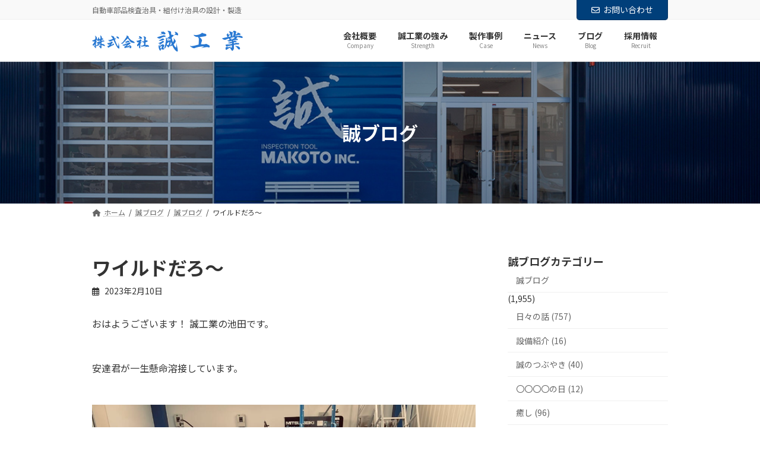

--- FILE ---
content_type: text/css
request_url: https://www.makoto-industry.co.jp/wp-content/themes/lightning-child/style.css?ver=14.20.3
body_size: 2955
content:
/*
Theme Name: lightning-child
Template: lightning
*/
h1.has-background, h2.has-background, h3.has-background, h4.has-background, h5.has-background, h6.has-background {
    padding: 0.5em 1em;
}

.vk_button .btn.vk_button_link.btn {
    border-radius: 0px;
    width: 300px;
    max-width: 100%;padding-top: 1rem;
    padding-bottom: 1rem;
    margin-bottom: 5px;
}
.footer-nav .footer-nav-list {
    border-bottom: solid 1px #737373;
    padding-top:5px;
    padding-bottom:15px;
}
.footer-nav .footer-nav-list li + li{
    border-left: solid 1px #737373;
}
.site-footer-content figure a{
	display:inline-block;
}
body.home .ltg-slide-text-set{
	top:auto;
	bottom:0;
}
body.home .ltg-slide-text-title{
	font-size:3.25rem;
}

body.home .vk-bg-offset-bg.mr{
    margin-right: 5%;
    width: auto;
    margin-bottom: 5%;
    height: auto;
}
body.home .bg--reset{
	background-size:auto;
	background-position:top right;
	background-repeat:no-repeat;
}
body.home .postListText{
	display:flex;
	flex-wrap:wrap;
}
body.home .postListText_singleTermLabel_inner{
	border-radius:0px;
}
body.home .postListText .postListText_title{
	width:100%;
}
@media (max-width: 768px){
	.footer-nav .footer-nav-list li + li{
	    border-left: none;
	}
	body.home .ltg-slide-text-set{
		top:50%;
		bottom:auto;
	}
	body.home .ltg-slide-text-title{
		font-size:2.0rem;
	}
	body.home .vk-bg-offset-bg.mr {
	    margin: 0%;
		padding:0 !important;
		bottom:auto;
		position: static !important;
		order:-1;
	}
	body.home .sec--company .vk-bg-offset-body{
		position: relative;
		z-index: 5;
	}
	body.home .sec--company .wp-block-cover{
		min-height:280px;
	}
	body.home .sec--company .is-vertically-aligned-center:first-child{
		display:none;
	}
	body.home .sec--company .vk-bg-offset-bg.mr h2{
		font-size:2rem;
	}
	body.home .sec--company .wp-block-cover__inner-container{
		max-width:100%;
	}
	body.home .sec--company .wp-block-group__inner-container{
		display:flex;
		flex-direction:column;		
		max-width: 100%;
		padding: 0;
	}
	body.home .sec--company .wp-block-group__inner-container .wp-container-3{
		padding:20px 0;
	}
	body.home .sec--strength .vk-cols--reverse{
		display: flex;
		flex-direction: column-reverse;
	}
	body.home .sec--strength .alignleft {
		float:none;
		margin:auto;
	}
	body.home .sec--strength .bg--reset{
		margin:0;
		width:auto;
		background-size:contain;
	}
	body.home .sec--business .row{
		display:block;
		width:100%;
		margin:0 0 20px;
		padding:0;
	}
	body.home .sec--business .row > .vk_gridColumn_item{
		width:auto;
		max-width: 100%;
		padding: 0;
		margin: 0 auto 10px !important;
		border-bottom:1px #737373 dotted;
	}
	body.home .sec--business .row > .vk_gridColumn_item .vk_gridColumn_item_inner {
		display:flex;
		justify-content:flex-start;
		align-items:center;
	}
	body.home .sec--business .row > .vk_gridColumn_item .vk_gridColumn_item_inner .wp-block-image{
		width:170px;
		margin-right:10px;
	}
	body.home .sec--business .row > .vk_gridColumn_item .vk_gridColumn_item_inner .wp-block-vk-blocks-heading{
		width:calc(100% - 180px);
		display:block;
	}
	body.home .sec--business .row > .vk_gridColumn_item .vk_gridColumn_item_inner span{
		text-align:left !important;
		display: block;
	}

}
.post-name-company-outline{
	
}
.break_table td{
	padding:1.5rem 0;
	font-size:1rem;
}
.break_table td:first-child{
	padding:1.5rem 1rem;
	width:26%;
}
.googleCalendar iframe{
	max-width:100%;
	display:block;
	margin:auto;
	
}
@media (max-width: 768px){
	.break_table table,
	.break_table thead,
	.break_table tbody,
	.break_table tr,
	.break_table td{
		display:block;
		width:100%;
	}
	.break_table td{
		padding:0.75rem 1rem 1.5rem;
		font-size:0.875rem;
	}
	.break_table td:first-child{
		background:#f3f5f6;
		width:100%;
		padding:0.75rem 1rem;
		font-size:1.1275rem;
	}
}
@media (max-width: 768px){
	.post-name-company-outline .has-text-align-center{
		text-align:left;
	}
}

form dt{
	font-weight:normal;
}
form dt span{
	font-size:0.875rem;
}
form dt br{
	display:none;
}
form dt .key_txt{
	display:block;
}
form dd select{
	width:318px;
}
form dd.checkbox_wrap {
	display:flex;
	flex-wrap:wrap;
}
form dd.checkbox_wrap span.horizontal-item,
form dd.checkbox_wrap span.horizontal-item + .horizontal-item{
	width:180px;
	margin-right:10px;
	margin-left:0;
	margin-bottom:10px;
}
form .back_btn{
	display:none;
}
.mw_wp_form_confirm form .back_btn{
	display:block;
}
form .submit_btn span,
.mw_wp_form_confirm form .back_btn span{
	position:relative;
	display:inline-block;
}
form .submit_btn span:before,
.mw_wp_form_confirm form .back_btn span:before{
	position:absolute;
    display: inline-block;
	content: "\f0a9";
	font-family: "Font Awesome 6 Free";
    font-weight: 900;
    -webkit-font-smoothing: antialiased;
    font-style: normal;
    font-variant: normal;
    line-height: 1;
    text-rendering: auto;
	width:1rem;
	height:1rem;
	right: 30%;
	top:0;
	bottom:0;
	margin:auto;
	z-index:1;
	color:#fff;
	transition:transform .4s;
}
form .submit_btn span:hover:before,
.mw_wp_form_confirm form .back_btn span:hover:before{
    transform: translateY(0.1875em);
}
form .submit_btn input[type=submit],
.mw_wp_form_confirm form .back_btn input[type=submit]{
	border-radius: 0px;
    width: 300px;
    max-width: 100%;padding-top: 1rem;
    padding-bottom: 1rem;
    background: #27789e;
	border-color: #27789e;
	transition:transform .4s, box-shadow .4s, opacity .4s;
}
form .submit_btn  input[type=submit]:hover,
.mw_wp_form_confirm form .back_btn input[type=submit]:hover{
	box-shadow: 0 0 5px 0 rgb(0 0 0 / 12%);
    transform: translateY(0.1875em);
	background: #27789e;
	border-color: #27789e;
	opacity:0.8;
}
.mw_wp_form_confirm form .back_btn input[type=submit],
.mw_wp_form_confirm form .back_btn input[type=submit]:hover{
	background: #bababa;
	border-color: #bababa;
}
.mw_wp_form_confirm form dl{
	display:flex;
	justify-content: space-between;
	border-top:1px solid #e5e5e5;
	padding:0.75rem;
	margin-bottom:0;
}
.mw_wp_form_confirm form dl + dl{
	margin-top:0;
}
.mw_wp_form_confirm form dl:last-of-type{
	border-bottom:1px solid #e5e5e5;
	margin-bottom:1.5rem;
}
.mw_wp_form_confirm form dt{
	width:210px;
}
.mw_wp_form_confirm form dt br{
	display:block;
}
.mw_wp_form_confirm form dd{
	width:calc(100% - 220px);
}
.mw_wp_form_confirm form dt .key_txt{
	display:none;
}
@media (max-width: 768px){
	form dd select{
		width:100%;
	}
	form .submit_btn input[type=submit],
	.mw_wp_form_confirm form .back_btn input[type=submit]{
	    width: 290px;
	}
	.mw_wp_form_confirm form dl{
		display:block;
	}
	.mw_wp_form_confirm form dt,
	.mw_wp_form_confirm form dd{
		width:100%;
	}
	.mw_wp_form_confirm form dt br{
		display:none;
	}
}
.map_wrap {
  position: relative;
  width: 100%;
  height: 0;
  padding-top: 46%; 
}

.map_wrap iframe {
  position: absolute;
  top: 0;
  left: 0;
  width: 100%;
  height: 100% !important
}
.facility_items figure{
	position:relative;
}
.facility_items figcaption{
	position:absolute;
	top:0;
	right:0;
	margin:0;
	background:#27789e;
	padding:2px 15px 4px;
	color:#fff;
}
.facility_items .vk_gridcolcard_item_body_inner p{
	padding-left:1rem;
}
@media (max-width: 768px){
	.facility_items img{
		width:100%;
	}
}
.post-name-recruit .staff_img figure{
	position:relative;
	box-shadow: 0 0 10px rgba(0,0, 0, 0.1);
}
.post-name-recruit .staff_img figure figcaption{
	position:absolute;
	display:block;
	bottom:0;
	right:0;
	background:#fff;
	min-width:280px;
	margin:0;
	padding:20px;
	font-size:1.25rem;
	font-weight:bold;
	color:#333;
}
.post-name-recruit .staff_img.txt_left figure figcaption{
	right:auto;
	left:0;
}
.inline_img img{
	display:inline-block;
	vertical-align:middle;
}
.wp-block-group.border-color-navy{
	border-color:#003f7a;
}
.recruit_table {
	position:relative;
	margin-top:-100px;
}
@media (max-width: 768px){
	.recruit_table {
		margin-top:-40px;
	}
	.post-name-recruit .wp-block-column,
	.post-name-strengths .wp-block-column{
		order:2;
	}
	.post-name-recruit .staff_img.txt_left,
	.post-name-strengths .img_right{
		order:1;
	}
}
.product_list .cat_txt{
	display:inline-block;
	border:1px solid;
	padding:0 10px;
	margin-bottom:0.5rem;
}
.facility_list figure{
	position:relative;
}
.facility_list figure figcaption{
	position:absolute;
	bottom:0;
	left:0;
	right:0;
	margin:auto;
	text-align:left;
	background:rgba(0,0,0,0.5);
	padding:10px 15px;
	font-size:1rem;
	color:#fff;
}
.production_list .is-style-vk-group-solid{
	border:1px solid #e5e5e5;
}
.vk_posts .postListText_singleTermLabel_inner {
	border-radius:0;
}
@media (max-width: 768px){
.introduction_left{
		order:2;
	}
.introduction_right{
		order:1;
	}
}
.makoto_bg{
	position:absolute;
	top:0;
}
.vk-cols--fit.wp-block-columns>.wp-block-column>.wp-block-cover.top_img_bg{
	margin-top:90px;
}
.vk-cols--fit.vk-cols--grid.vk-cols--grid--alignfull.vk-cols--reverse>.wp-block-column:nth-child(2)>.wp-block-cover, .vk-cols--fit.vk-cols--grid:not(.is-not-stacked-on-mobile).vk-cols--grid--alignfull.vk-cols--reverse>.wp-block-column:nth-child(2)>.wp-block-cover.top_img_bg{
	z-index:-1;
}
.vk-cols--fit.vk-cols--grid.vk-cols--grid--alignfull.vk-cols--reverse>.wp-block-column, .vk-cols--fit.vk-cols--grid:not(.is-not-stacked-on-mobile).vk-cols--grid--alignfull.vk-cols--reverse>.wp-block-column.top_text_bg{
	margin-left:-100px;
}
.top_case_bg{
	position:relative;
	z-index:0;
}
.top_case_bg:before{
	position: absolute;
	display:inline-block;
	content:"";
	width:100%;
	padding-top: 483px;
	background:url(img/bg_case.jpg) no-repeat;
	background-size:cover;
	background-position: center;
	z-index:1;
	left:0;
	top:0;
}
@media (max-width: 768px){
	.top_case_bg:before{
	padding-top: 60%;
	}
.vk-cols--fit.vk-cols--grid.vk-cols--grid--alignfull.vk-cols--reverse>.wp-block-column, .vk-cols--fit.vk-cols--grid:not(.is-not-stacked-on-mobile).vk-cols--grid--alignfull.vk-cols--reverse>.wp-block-column.top_text_bg{
	margin-left:0;
}
}
.wp-block-column.is-vertically-aligned-center.top_text_bg.has-vk-color-primary-background-color.has-background	{
	flex-basis:70%;
}/*
Theme Name: lightning-child
Template: lightning
*/
h1.has-background, h2.has-background, h3.has-background, h4.has-background, h5.has-background, h6.has-background {
    padding: 0.5em 1em;
}

.vk_button .btn.vk_button_link.btn {
    border-radius: 0px;
    width: 300px;
    max-width: 100%;padding-top: 1rem;
    padding-bottom: 1rem;
    margin-bottom: 5px;
}
.footer-nav .footer-nav-list {
    border-bottom: solid 1px #737373;
    padding-top:5px;
    padding-bottom:15px;
}
.footer-nav .footer-nav-list li + li{
    border-left: solid 1px #737373;
}
.site-footer-content figure a{
	display:inline-block;
}
body.home .ltg-slide-text-set{
	top:auto;
	bottom:0;
}
body.home .ltg-slide-text-title{
	font-size:3.25rem;
}

body.home .vk-bg-offset-bg.mr{
    margin-right: 5%;
    width: auto;
    margin-bottom: 5%;
    height: auto;
}
body.home .bg--reset{
	background-size:auto;
	background-position:top right;
	background-repeat:no-repeat;
}
body.home .postListText{
	display:flex;
	flex-wrap:wrap;
}
body.home .postListText_singleTermLabel_inner{
	border-radius:0px;
}
body.home .postListText .postListText_title{
	width:100%;
}
@media (max-width: 768px){
	.footer-nav .footer-nav-list li + li{
	    border-left: none;
	}
	body.home .ltg-slide-text-set{
		top:50%;
		bottom:auto;
	}
	body.home .ltg-slide-text-title{
		font-size:2.0rem;
	}
	body.home .vk-bg-offset-bg.mr {
	    margin: 0%;
		padding:0 !important;
		bottom:auto;
		position: static !important;
		order:-1;
	}
	body.home .sec--company .vk-bg-offset-body{
		position: relative;
		z-index: 5;
	}
	body.home .sec--company .wp-block-cover{
		min-height:280px;
	}
	body.home .sec--company .is-vertically-aligned-center:first-child{
		display:none;
	}
	body.home .sec--company .vk-bg-offset-bg.mr h2{
		font-size:2rem;
	}
	body.home .sec--company .wp-block-cover__inner-container{
		max-width:100%;
	}
	body.home .sec--company .wp-block-group__inner-container{
		display:flex;
		flex-direction:column;		
		max-width: 100%;
		padding: 0;
	}
	body.home .sec--company .wp-block-group__inner-container .wp-container-3{
		padding:20px 0;
	}
	body.home .sec--strength .vk-cols--reverse{
		display: flex;
		flex-direction: column-reverse;
	}
	body.home .sec--strength .alignleft {
		float:none;
		margin:auto;
	}
	body.home .sec--strength .bg--reset{
		margin:0;
		width:auto;
		background-size:contain;
	}
	body.home .sec--business .row{
		display:block;
		width:100%;
		margin:0 0 20px;
		padding:0;
	}
	body.home .sec--business .row > .vk_gridColumn_item{
		width:auto;
		max-width: 100%;
		padding: 0;
		margin: 0 auto 10px !important;
		border-bottom:1px #737373 dotted;
	}
	body.home .sec--business .row > .vk_gridColumn_item .vk_gridColumn_item_inner {
		display:flex;
		justify-content:flex-start;
		align-items:center;
	}
	body.home .sec--business .row > .vk_gridColumn_item .vk_gridColumn_item_inner .wp-block-image{
		width:170px;
		margin-right:10px;
	}
	body.home .sec--business .row > .vk_gridColumn_item .vk_gridColumn_item_inner .wp-block-vk-blocks-heading{
		width:calc(100% - 180px);
		display:block;
	}
	body.home .sec--business .row > .vk_gridColumn_item .vk_gridColumn_item_inner span{
		text-align:left !important;
		display: block;
	}

}
.post-name-company-outline{
	
}
.break_table td{
	padding:1.5rem 0;
	font-size:1rem;
}
.break_table td:first-child{
	padding:1.5rem 1rem;
	width:26%;
}
.googleCalendar iframe{
	max-width:100%;
	display:block;
	margin:auto;
	
}
@media (max-width: 768px){
	.break_table table,
	.break_table thead,
	.break_table tbody,
	.break_table tr,
	.break_table td{
		display:block;
		width:100%;
	}
	.break_table td{
		padding:0.75rem 1rem 1.5rem;
		font-size:0.875rem;
	}
	.break_table td:first-child{
		background:#f3f5f6;
		width:100%;
		padding:0.75rem 1rem;
		font-size:1.1275rem;
	}
}
@media (max-width: 768px){
	.post-name-company-outline .has-text-align-center{
		text-align:left;
	}
}

form dt{
	font-weight:normal;
}
form dt span{
	font-size:0.875rem;
}
form dt br{
	display:none;
}
form dt .key_txt{
	display:block;
}
form dd select{
	width:318px;
}
form dd.checkbox_wrap {
	display:flex;
	flex-wrap:wrap;
}
form dd.checkbox_wrap span.horizontal-item,
form dd.checkbox_wrap span.horizontal-item + .horizontal-item{
	width:180px;
	margin-right:10px;
	margin-left:0;
	margin-bottom:10px;
}
form .back_btn{
	display:none;
}
.mw_wp_form_confirm form .back_btn{
	display:block;
}
form .submit_btn span,
.mw_wp_form_confirm form .back_btn span{
	position:relative;
	display:inline-block;
}
form .submit_btn span:before,
.mw_wp_form_confirm form .back_btn span:before{
	position:absolute;
    display: inline-block;
	content: "\f0a9";
	font-family: "Font Awesome 6 Free";
    font-weight: 900;
    -webkit-font-smoothing: antialiased;
    font-style: normal;
    font-variant: normal;
    line-height: 1;
    text-rendering: auto;
	width:1rem;
	height:1rem;
	right: 30%;
	top:0;
	bottom:0;
	margin:auto;
	z-index:1;
	color:#fff;
	transition:transform .4s;
}
form .submit_btn span:hover:before,
.mw_wp_form_confirm form .back_btn span:hover:before{
    transform: translateY(0.1875em);
}
form .submit_btn input[type=submit],
.mw_wp_form_confirm form .back_btn input[type=submit]{
	border-radius: 0px;
    width: 300px;
    max-width: 100%;padding-top: 1rem;
    padding-bottom: 1rem;
    background: #27789e;
	border-color: #27789e;
	transition:transform .4s, box-shadow .4s, opacity .4s;
}
form .submit_btn  input[type=submit]:hover,
.mw_wp_form_confirm form .back_btn input[type=submit]:hover{
	box-shadow: 0 0 5px 0 rgb(0 0 0 / 12%);
    transform: translateY(0.1875em);
	background: #27789e;
	border-color: #27789e;
	opacity:0.8;
}
.mw_wp_form_confirm form .back_btn input[type=submit],
.mw_wp_form_confirm form .back_btn input[type=submit]:hover{
	background: #bababa;
	border-color: #bababa;
}
.mw_wp_form_confirm form dl{
	display:flex;
	justify-content: space-between;
	border-top:1px solid #e5e5e5;
	padding:0.75rem;
	margin-bottom:0;
}
.mw_wp_form_confirm form dl + dl{
	margin-top:0;
}
.mw_wp_form_confirm form dl:last-of-type{
	border-bottom:1px solid #e5e5e5;
	margin-bottom:1.5rem;
}
.mw_wp_form_confirm form dt{
	width:210px;
}
.mw_wp_form_confirm form dt br{
	display:block;
}
.mw_wp_form_confirm form dd{
	width:calc(100% - 220px);
}
.mw_wp_form_confirm form dt .key_txt{
	display:none;
}
@media (max-width: 768px){
	form dd select{
		width:100%;
	}
	form .submit_btn input[type=submit],
	.mw_wp_form_confirm form .back_btn input[type=submit]{
	    width: 290px;
	}
	.mw_wp_form_confirm form dl{
		display:block;
	}
	.mw_wp_form_confirm form dt,
	.mw_wp_form_confirm form dd{
		width:100%;
	}
	.mw_wp_form_confirm form dt br{
		display:none;
	}
}
.map_wrap {
  position: relative;
  width: 100%;
  height: 0;
  padding-top: 46%; 
}

.map_wrap iframe {
  position: absolute;
  top: 0;
  left: 0;
  width: 100%;
  height: 100% !important
}
.facility_items figure{
	position:relative;
}
.facility_items figcaption{
	position:absolute;
	top:0;
	right:0;
	margin:0;
	background:#27789e;
	padding:2px 15px 4px;
	color:#fff;
}
.facility_items .vk_gridcolcard_item_body_inner p{
	padding-left:1rem;
}
@media (max-width: 768px){
	.facility_items img{
		width:100%;
	}
}
.post-name-recruit .staff_img figure{
	position:relative;
	box-shadow: 0 0 10px rgba(0,0, 0, 0.1);
}
.post-name-recruit .staff_img figure figcaption{
	position:absolute;
	display:block;
	bottom:0;
	right:0;
	background:#fff;
	min-width:280px;
	margin:0;
	padding:20px;
	font-size:1.25rem;
	font-weight:bold;
	color:#333;
}
.post-name-recruit .staff_img.txt_left figure figcaption{
	right:auto;
	left:0;
}
.inline_img img{
	display:inline-block;
	vertical-align:middle;
}
.wp-block-group.border-color-navy{
	border-color:#003f7a;
}
.recruit_table {
	position:relative;
	margin-top:-100px;
}
@media (max-width: 768px){
	.recruit_table {
		margin-top:-40px;
		padding: 0 !important;
	}
	.post-name-recruit .wp-block-column,
	.post-name-strengths .wp-block-column{
		order:2;
	}
	.wp-block-group.alignfull.vk-bg-offset.sp_width_100>div[class*=__inner-container]{
		max-width:100%;
	}
	.post-name-recruit .staff_img.txt_left{
		margin-left: 0 !important;
		margin-right:var(--wp--style--block-gap,2em);
	}
	.post-name-recruit .staff_img.txt_left,
	.post-name-strengths .img_right{
		order:1;
	}
}
@media (max-width: 599px){
	.post-name-recruit .staff_img.txt_left{
		margin-right: 0;
	}
}
.product_list .cat_txt{
	display:inline-block;
	border:1px solid;
	padding:0 10px;
	margin-bottom:0.5rem;
}
.facility_list figure{
	position:relative;
}
.facility_list figure figcaption{
	position:absolute;
	bottom:0;
	left:0;
	right:0;
	margin:auto;
	text-align:left;
	background:rgba(0,0,0,0.5);
	padding:10px 15px;
	font-size:1rem;
	color:#fff;
}
.production_list .is-style-vk-group-solid{
	border:1px solid #e5e5e5;
}
.vk_posts .postListText_singleTermLabel_inner {
	border-radius:0;
}
@media (max-width: 768px){
.introduction_left{
		order:2;
	}
.introduction_right{
		order:1;
	}
}
.makoto_bg{
	position:absolute;
	top:0;
}
.vk-cols--fit.wp-block-columns>.wp-block-column>.wp-block-cover.top_img_bg{
	margin-top:90px;
}
.vk-cols--fit.vk-cols--grid.vk-cols--grid--alignfull.vk-cols--reverse>.wp-block-column:nth-child(2)>.wp-block-cover, .vk-cols--fit.vk-cols--grid:not(.is-not-stacked-on-mobile).vk-cols--grid--alignfull.vk-cols--reverse>.wp-block-column:nth-child(2)>.wp-block-cover.top_img_bg{
	z-index:-1;
}
.vk-cols--fit.vk-cols--grid.vk-cols--grid--alignfull.vk-cols--reverse>.wp-block-column, .vk-cols--fit.vk-cols--grid:not(.is-not-stacked-on-mobile).vk-cols--grid--alignfull.vk-cols--reverse>.wp-block-column.top_text_bg{
	margin-left:-100px;
}
.top_case_bg{
	position:relative;
	z-index:0;
}
.top_case_bg:before{
	position: absolute;
	display:inline-block;
	content:"";
	width:100%;
	padding-top: 483px;
	background:url(img/bg_case.jpg) no-repeat;
	background-size:cover;
	background-position: center;
	z-index:1;
	left:0;
	top:0;
}
@media (max-width: 768px){
	.top_case_bg:before{
	padding-top: 60%;
	}
.vk-cols--fit.vk-cols--grid.vk-cols--grid--alignfull.vk-cols--reverse>.wp-block-column, .vk-cols--fit.vk-cols--grid:not(.is-not-stacked-on-mobile).vk-cols--grid--alignfull.vk-cols--reverse>.wp-block-column.top_text_bg{
	margin-left:0;
}
}
.top_text_bg.has-vk-color-primary-background-color.has-background	{
	flex-basis:70%;
}
@media (max-width: 768px){
	.top_text_bg.has-vk-color-primary-background-color.has-background	{
		padding:20px !important;
	}
	.vk-cols--fit.wp-block-columns>.wp-block-column>.wp-block-cover.top_img_bg{
		margin-top: -40px;
	}
	.about_wrap .vk_outer_container{
		padding:0 !important;
	}
} 
.veu_sitemap .sitemap-taxonomy-category,
.veu_sitemap .sitemap-taxonomy-title,
.veu_sitemap .sitemap-taxonomy-blog_cat{ display:none; }

.mv_wrap h1{
	font-size:3.25rem;
}
@media (max-width: 768px){
	.mv_wrap h1{
		font-size:2.25rem;
	}
}

.movie_btn{
	position:absolute;
	right:5%;
	bottom: 13%;
}
.movie_btn a{
	transition:opacity .4s;
}
.movie_btn a:hover{
	opacity:0.8;
}
@media (max-width: 768px){
	.movie_btn{
		top:50%;
		left:50%;
		right:auto;
		bottom:auto;
		transform:translate(-50%,-50%);
	}
	.movie_btn a{
		display:block;
		width:100px;
		margin:auto;
	}
	.mv_txt {
		text-shadow: 0 0 10px #000;
	}
}